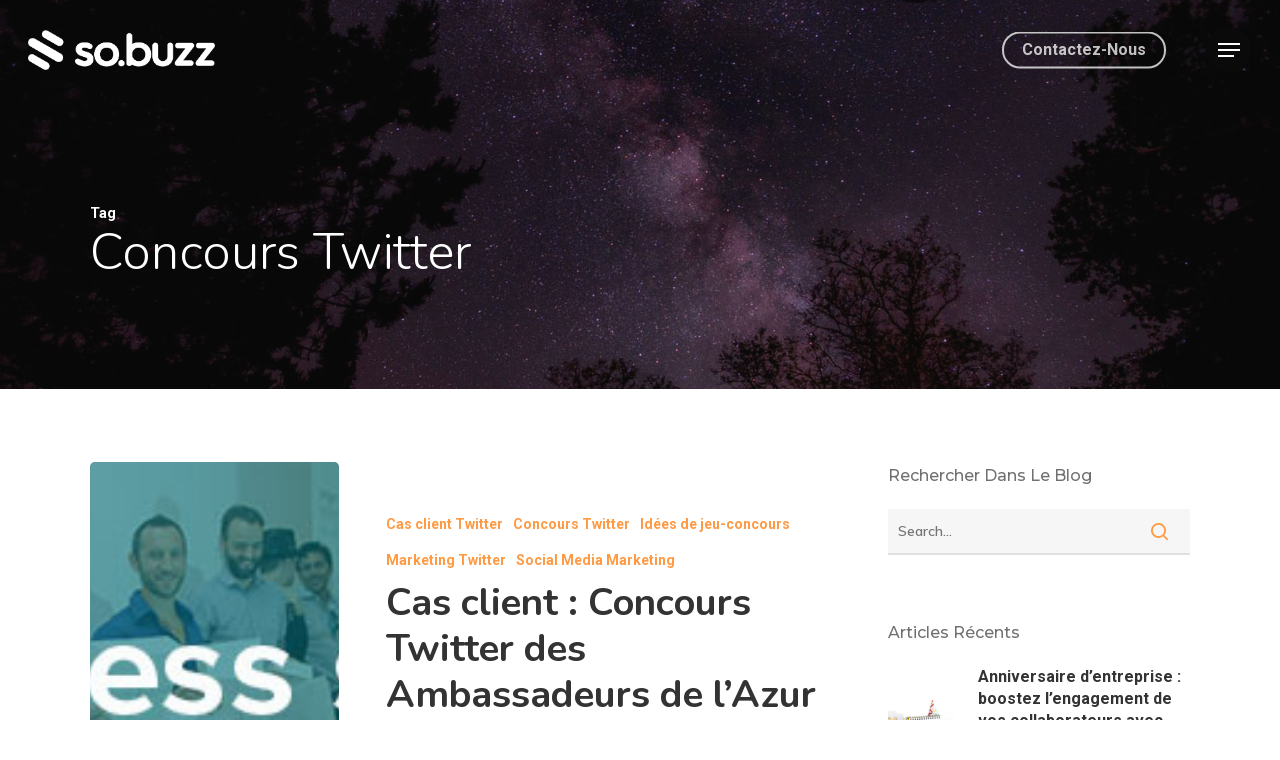

--- FILE ---
content_type: text/html; charset=UTF-8
request_url: https://www.so-buzz.fr/blog/tag/concours-twitter/
body_size: 18522
content:
<!doctype html>
<html lang="fr-FR" class="no-js">
<head>
	<meta charset="UTF-8">
	<meta name="viewport" content="width=device-width, initial-scale=1, maximum-scale=1, user-scalable=0" /><link rel="shortcut icon" href="https://www.so-buzz.fr/wp-content/uploads/2024/09/favicon.png" /><meta name='robots' content='index, follow, max-image-preview:large, max-snippet:-1, max-video-preview:-1' />

<!-- Google Tag Manager for WordPress by gtm4wp.com -->
<script data-cfasync="false" data-pagespeed-no-defer>
	var gtm4wp_datalayer_name = "dataLayer";
	var dataLayer = dataLayer || [];
</script>
<!-- End Google Tag Manager for WordPress by gtm4wp.com -->
	<!-- This site is optimized with the Yoast SEO plugin v23.4 - https://yoast.com/wordpress/plugins/seo/ -->
	<title>concours twitter Archives - So-Buzz</title>
	<link rel="canonical" href="https://www.so-buzz.fr/blog/tag/concours-twitter/" />
	<meta property="og:locale" content="fr_FR" />
	<meta property="og:type" content="article" />
	<meta property="og:title" content="concours twitter Archives - So-Buzz" />
	<meta property="og:url" content="https://www.so-buzz.fr/blog/tag/concours-twitter/" />
	<meta property="og:site_name" content="So-Buzz" />
	<meta name="twitter:card" content="summary_large_image" />
	<script type="application/ld+json" class="yoast-schema-graph">{"@context":"https://schema.org","@graph":[{"@type":"CollectionPage","@id":"https://www.so-buzz.fr/blog/tag/concours-twitter/","url":"https://www.so-buzz.fr/blog/tag/concours-twitter/","name":"concours twitter Archives - So-Buzz","isPartOf":{"@id":"https://www.so-buzz.fr/#website"},"primaryImageOfPage":{"@id":"https://www.so-buzz.fr/blog/tag/concours-twitter/#primaryimage"},"image":{"@id":"https://www.so-buzz.fr/blog/tag/concours-twitter/#primaryimage"},"thumbnailUrl":"https://www.so-buzz.fr/wp-content/uploads/2015/10/header-azur.770.215.s1.jpg","breadcrumb":{"@id":"https://www.so-buzz.fr/blog/tag/concours-twitter/#breadcrumb"},"inLanguage":"fr-FR"},{"@type":"ImageObject","inLanguage":"fr-FR","@id":"https://www.so-buzz.fr/blog/tag/concours-twitter/#primaryimage","url":"https://www.so-buzz.fr/wp-content/uploads/2015/10/header-azur.770.215.s1.jpg","contentUrl":"https://www.so-buzz.fr/wp-content/uploads/2015/10/header-azur.770.215.s1.jpg","width":770,"height":215,"caption":"Azur Digital Day So-Buzz"},{"@type":"BreadcrumbList","@id":"https://www.so-buzz.fr/blog/tag/concours-twitter/#breadcrumb","itemListElement":[{"@type":"ListItem","position":1,"name":"Accueil","item":"https://www.so-buzz.fr/"},{"@type":"ListItem","position":2,"name":"concours twitter"}]},{"@type":"WebSite","@id":"https://www.so-buzz.fr/#website","url":"https://www.so-buzz.fr/","name":"So-Buzz","description":"Jeux et Solutions Marketing pour le web et les réseaux sociaux","potentialAction":[{"@type":"SearchAction","target":{"@type":"EntryPoint","urlTemplate":"https://www.so-buzz.fr/?s={search_term_string}"},"query-input":{"@type":"PropertyValueSpecification","valueRequired":true,"valueName":"search_term_string"}}],"inLanguage":"fr-FR"}]}</script>
	<!-- / Yoast SEO plugin. -->


<link rel='dns-prefetch' href='//use.fontawesome.com' />
<link rel='dns-prefetch' href='//fonts.googleapis.com' />
<link rel="alternate" type="application/rss+xml" title="So-Buzz &raquo; Flux" href="https://www.so-buzz.fr/feed/" />
<link rel="alternate" type="application/rss+xml" title="So-Buzz &raquo; Flux des commentaires" href="https://www.so-buzz.fr/comments/feed/" />
<link rel="alternate" type="application/rss+xml" title="So-Buzz &raquo; Flux de l’étiquette concours twitter" href="https://www.so-buzz.fr/blog/tag/concours-twitter/feed/" />
<script type="text/javascript">
/* <![CDATA[ */
window._wpemojiSettings = {"baseUrl":"https:\/\/s.w.org\/images\/core\/emoji\/15.0.3\/72x72\/","ext":".png","svgUrl":"https:\/\/s.w.org\/images\/core\/emoji\/15.0.3\/svg\/","svgExt":".svg","source":{"concatemoji":"https:\/\/www.so-buzz.fr\/wp-includes\/js\/wp-emoji-release.min.js?ver=6.6.4"}};
/*! This file is auto-generated */
!function(i,n){var o,s,e;function c(e){try{var t={supportTests:e,timestamp:(new Date).valueOf()};sessionStorage.setItem(o,JSON.stringify(t))}catch(e){}}function p(e,t,n){e.clearRect(0,0,e.canvas.width,e.canvas.height),e.fillText(t,0,0);var t=new Uint32Array(e.getImageData(0,0,e.canvas.width,e.canvas.height).data),r=(e.clearRect(0,0,e.canvas.width,e.canvas.height),e.fillText(n,0,0),new Uint32Array(e.getImageData(0,0,e.canvas.width,e.canvas.height).data));return t.every(function(e,t){return e===r[t]})}function u(e,t,n){switch(t){case"flag":return n(e,"\ud83c\udff3\ufe0f\u200d\u26a7\ufe0f","\ud83c\udff3\ufe0f\u200b\u26a7\ufe0f")?!1:!n(e,"\ud83c\uddfa\ud83c\uddf3","\ud83c\uddfa\u200b\ud83c\uddf3")&&!n(e,"\ud83c\udff4\udb40\udc67\udb40\udc62\udb40\udc65\udb40\udc6e\udb40\udc67\udb40\udc7f","\ud83c\udff4\u200b\udb40\udc67\u200b\udb40\udc62\u200b\udb40\udc65\u200b\udb40\udc6e\u200b\udb40\udc67\u200b\udb40\udc7f");case"emoji":return!n(e,"\ud83d\udc26\u200d\u2b1b","\ud83d\udc26\u200b\u2b1b")}return!1}function f(e,t,n){var r="undefined"!=typeof WorkerGlobalScope&&self instanceof WorkerGlobalScope?new OffscreenCanvas(300,150):i.createElement("canvas"),a=r.getContext("2d",{willReadFrequently:!0}),o=(a.textBaseline="top",a.font="600 32px Arial",{});return e.forEach(function(e){o[e]=t(a,e,n)}),o}function t(e){var t=i.createElement("script");t.src=e,t.defer=!0,i.head.appendChild(t)}"undefined"!=typeof Promise&&(o="wpEmojiSettingsSupports",s=["flag","emoji"],n.supports={everything:!0,everythingExceptFlag:!0},e=new Promise(function(e){i.addEventListener("DOMContentLoaded",e,{once:!0})}),new Promise(function(t){var n=function(){try{var e=JSON.parse(sessionStorage.getItem(o));if("object"==typeof e&&"number"==typeof e.timestamp&&(new Date).valueOf()<e.timestamp+604800&&"object"==typeof e.supportTests)return e.supportTests}catch(e){}return null}();if(!n){if("undefined"!=typeof Worker&&"undefined"!=typeof OffscreenCanvas&&"undefined"!=typeof URL&&URL.createObjectURL&&"undefined"!=typeof Blob)try{var e="postMessage("+f.toString()+"("+[JSON.stringify(s),u.toString(),p.toString()].join(",")+"));",r=new Blob([e],{type:"text/javascript"}),a=new Worker(URL.createObjectURL(r),{name:"wpTestEmojiSupports"});return void(a.onmessage=function(e){c(n=e.data),a.terminate(),t(n)})}catch(e){}c(n=f(s,u,p))}t(n)}).then(function(e){for(var t in e)n.supports[t]=e[t],n.supports.everything=n.supports.everything&&n.supports[t],"flag"!==t&&(n.supports.everythingExceptFlag=n.supports.everythingExceptFlag&&n.supports[t]);n.supports.everythingExceptFlag=n.supports.everythingExceptFlag&&!n.supports.flag,n.DOMReady=!1,n.readyCallback=function(){n.DOMReady=!0}}).then(function(){return e}).then(function(){var e;n.supports.everything||(n.readyCallback(),(e=n.source||{}).concatemoji?t(e.concatemoji):e.wpemoji&&e.twemoji&&(t(e.twemoji),t(e.wpemoji)))}))}((window,document),window._wpemojiSettings);
/* ]]> */
</script>
<style id='wp-emoji-styles-inline-css' type='text/css'>

	img.wp-smiley, img.emoji {
		display: inline !important;
		border: none !important;
		box-shadow: none !important;
		height: 1em !important;
		width: 1em !important;
		margin: 0 0.07em !important;
		vertical-align: -0.1em !important;
		background: none !important;
		padding: 0 !important;
	}
</style>
<link rel='stylesheet' id='wp-block-library-css' href='https://www.so-buzz.fr/wp-includes/css/dist/block-library/style.min.css?ver=6.6.4' type='text/css' media='all' />
<style id='global-styles-inline-css' type='text/css'>
:root{--wp--preset--aspect-ratio--square: 1;--wp--preset--aspect-ratio--4-3: 4/3;--wp--preset--aspect-ratio--3-4: 3/4;--wp--preset--aspect-ratio--3-2: 3/2;--wp--preset--aspect-ratio--2-3: 2/3;--wp--preset--aspect-ratio--16-9: 16/9;--wp--preset--aspect-ratio--9-16: 9/16;--wp--preset--color--black: #000000;--wp--preset--color--cyan-bluish-gray: #abb8c3;--wp--preset--color--white: #ffffff;--wp--preset--color--pale-pink: #f78da7;--wp--preset--color--vivid-red: #cf2e2e;--wp--preset--color--luminous-vivid-orange: #ff6900;--wp--preset--color--luminous-vivid-amber: #fcb900;--wp--preset--color--light-green-cyan: #7bdcb5;--wp--preset--color--vivid-green-cyan: #00d084;--wp--preset--color--pale-cyan-blue: #8ed1fc;--wp--preset--color--vivid-cyan-blue: #0693e3;--wp--preset--color--vivid-purple: #9b51e0;--wp--preset--gradient--vivid-cyan-blue-to-vivid-purple: linear-gradient(135deg,rgba(6,147,227,1) 0%,rgb(155,81,224) 100%);--wp--preset--gradient--light-green-cyan-to-vivid-green-cyan: linear-gradient(135deg,rgb(122,220,180) 0%,rgb(0,208,130) 100%);--wp--preset--gradient--luminous-vivid-amber-to-luminous-vivid-orange: linear-gradient(135deg,rgba(252,185,0,1) 0%,rgba(255,105,0,1) 100%);--wp--preset--gradient--luminous-vivid-orange-to-vivid-red: linear-gradient(135deg,rgba(255,105,0,1) 0%,rgb(207,46,46) 100%);--wp--preset--gradient--very-light-gray-to-cyan-bluish-gray: linear-gradient(135deg,rgb(238,238,238) 0%,rgb(169,184,195) 100%);--wp--preset--gradient--cool-to-warm-spectrum: linear-gradient(135deg,rgb(74,234,220) 0%,rgb(151,120,209) 20%,rgb(207,42,186) 40%,rgb(238,44,130) 60%,rgb(251,105,98) 80%,rgb(254,248,76) 100%);--wp--preset--gradient--blush-light-purple: linear-gradient(135deg,rgb(255,206,236) 0%,rgb(152,150,240) 100%);--wp--preset--gradient--blush-bordeaux: linear-gradient(135deg,rgb(254,205,165) 0%,rgb(254,45,45) 50%,rgb(107,0,62) 100%);--wp--preset--gradient--luminous-dusk: linear-gradient(135deg,rgb(255,203,112) 0%,rgb(199,81,192) 50%,rgb(65,88,208) 100%);--wp--preset--gradient--pale-ocean: linear-gradient(135deg,rgb(255,245,203) 0%,rgb(182,227,212) 50%,rgb(51,167,181) 100%);--wp--preset--gradient--electric-grass: linear-gradient(135deg,rgb(202,248,128) 0%,rgb(113,206,126) 100%);--wp--preset--gradient--midnight: linear-gradient(135deg,rgb(2,3,129) 0%,rgb(40,116,252) 100%);--wp--preset--font-size--small: 13px;--wp--preset--font-size--medium: 20px;--wp--preset--font-size--large: 36px;--wp--preset--font-size--x-large: 42px;--wp--preset--spacing--20: 0.44rem;--wp--preset--spacing--30: 0.67rem;--wp--preset--spacing--40: 1rem;--wp--preset--spacing--50: 1.5rem;--wp--preset--spacing--60: 2.25rem;--wp--preset--spacing--70: 3.38rem;--wp--preset--spacing--80: 5.06rem;--wp--preset--shadow--natural: 6px 6px 9px rgba(0, 0, 0, 0.2);--wp--preset--shadow--deep: 12px 12px 50px rgba(0, 0, 0, 0.4);--wp--preset--shadow--sharp: 6px 6px 0px rgba(0, 0, 0, 0.2);--wp--preset--shadow--outlined: 6px 6px 0px -3px rgba(255, 255, 255, 1), 6px 6px rgba(0, 0, 0, 1);--wp--preset--shadow--crisp: 6px 6px 0px rgba(0, 0, 0, 1);}:root { --wp--style--global--content-size: 1300px;--wp--style--global--wide-size: 1300px; }:where(body) { margin: 0; }.wp-site-blocks > .alignleft { float: left; margin-right: 2em; }.wp-site-blocks > .alignright { float: right; margin-left: 2em; }.wp-site-blocks > .aligncenter { justify-content: center; margin-left: auto; margin-right: auto; }:where(.is-layout-flex){gap: 0.5em;}:where(.is-layout-grid){gap: 0.5em;}.is-layout-flow > .alignleft{float: left;margin-inline-start: 0;margin-inline-end: 2em;}.is-layout-flow > .alignright{float: right;margin-inline-start: 2em;margin-inline-end: 0;}.is-layout-flow > .aligncenter{margin-left: auto !important;margin-right: auto !important;}.is-layout-constrained > .alignleft{float: left;margin-inline-start: 0;margin-inline-end: 2em;}.is-layout-constrained > .alignright{float: right;margin-inline-start: 2em;margin-inline-end: 0;}.is-layout-constrained > .aligncenter{margin-left: auto !important;margin-right: auto !important;}.is-layout-constrained > :where(:not(.alignleft):not(.alignright):not(.alignfull)){max-width: var(--wp--style--global--content-size);margin-left: auto !important;margin-right: auto !important;}.is-layout-constrained > .alignwide{max-width: var(--wp--style--global--wide-size);}body .is-layout-flex{display: flex;}.is-layout-flex{flex-wrap: wrap;align-items: center;}.is-layout-flex > :is(*, div){margin: 0;}body .is-layout-grid{display: grid;}.is-layout-grid > :is(*, div){margin: 0;}body{padding-top: 0px;padding-right: 0px;padding-bottom: 0px;padding-left: 0px;}:root :where(.wp-element-button, .wp-block-button__link){background-color: #32373c;border-width: 0;color: #fff;font-family: inherit;font-size: inherit;line-height: inherit;padding: calc(0.667em + 2px) calc(1.333em + 2px);text-decoration: none;}.has-black-color{color: var(--wp--preset--color--black) !important;}.has-cyan-bluish-gray-color{color: var(--wp--preset--color--cyan-bluish-gray) !important;}.has-white-color{color: var(--wp--preset--color--white) !important;}.has-pale-pink-color{color: var(--wp--preset--color--pale-pink) !important;}.has-vivid-red-color{color: var(--wp--preset--color--vivid-red) !important;}.has-luminous-vivid-orange-color{color: var(--wp--preset--color--luminous-vivid-orange) !important;}.has-luminous-vivid-amber-color{color: var(--wp--preset--color--luminous-vivid-amber) !important;}.has-light-green-cyan-color{color: var(--wp--preset--color--light-green-cyan) !important;}.has-vivid-green-cyan-color{color: var(--wp--preset--color--vivid-green-cyan) !important;}.has-pale-cyan-blue-color{color: var(--wp--preset--color--pale-cyan-blue) !important;}.has-vivid-cyan-blue-color{color: var(--wp--preset--color--vivid-cyan-blue) !important;}.has-vivid-purple-color{color: var(--wp--preset--color--vivid-purple) !important;}.has-black-background-color{background-color: var(--wp--preset--color--black) !important;}.has-cyan-bluish-gray-background-color{background-color: var(--wp--preset--color--cyan-bluish-gray) !important;}.has-white-background-color{background-color: var(--wp--preset--color--white) !important;}.has-pale-pink-background-color{background-color: var(--wp--preset--color--pale-pink) !important;}.has-vivid-red-background-color{background-color: var(--wp--preset--color--vivid-red) !important;}.has-luminous-vivid-orange-background-color{background-color: var(--wp--preset--color--luminous-vivid-orange) !important;}.has-luminous-vivid-amber-background-color{background-color: var(--wp--preset--color--luminous-vivid-amber) !important;}.has-light-green-cyan-background-color{background-color: var(--wp--preset--color--light-green-cyan) !important;}.has-vivid-green-cyan-background-color{background-color: var(--wp--preset--color--vivid-green-cyan) !important;}.has-pale-cyan-blue-background-color{background-color: var(--wp--preset--color--pale-cyan-blue) !important;}.has-vivid-cyan-blue-background-color{background-color: var(--wp--preset--color--vivid-cyan-blue) !important;}.has-vivid-purple-background-color{background-color: var(--wp--preset--color--vivid-purple) !important;}.has-black-border-color{border-color: var(--wp--preset--color--black) !important;}.has-cyan-bluish-gray-border-color{border-color: var(--wp--preset--color--cyan-bluish-gray) !important;}.has-white-border-color{border-color: var(--wp--preset--color--white) !important;}.has-pale-pink-border-color{border-color: var(--wp--preset--color--pale-pink) !important;}.has-vivid-red-border-color{border-color: var(--wp--preset--color--vivid-red) !important;}.has-luminous-vivid-orange-border-color{border-color: var(--wp--preset--color--luminous-vivid-orange) !important;}.has-luminous-vivid-amber-border-color{border-color: var(--wp--preset--color--luminous-vivid-amber) !important;}.has-light-green-cyan-border-color{border-color: var(--wp--preset--color--light-green-cyan) !important;}.has-vivid-green-cyan-border-color{border-color: var(--wp--preset--color--vivid-green-cyan) !important;}.has-pale-cyan-blue-border-color{border-color: var(--wp--preset--color--pale-cyan-blue) !important;}.has-vivid-cyan-blue-border-color{border-color: var(--wp--preset--color--vivid-cyan-blue) !important;}.has-vivid-purple-border-color{border-color: var(--wp--preset--color--vivid-purple) !important;}.has-vivid-cyan-blue-to-vivid-purple-gradient-background{background: var(--wp--preset--gradient--vivid-cyan-blue-to-vivid-purple) !important;}.has-light-green-cyan-to-vivid-green-cyan-gradient-background{background: var(--wp--preset--gradient--light-green-cyan-to-vivid-green-cyan) !important;}.has-luminous-vivid-amber-to-luminous-vivid-orange-gradient-background{background: var(--wp--preset--gradient--luminous-vivid-amber-to-luminous-vivid-orange) !important;}.has-luminous-vivid-orange-to-vivid-red-gradient-background{background: var(--wp--preset--gradient--luminous-vivid-orange-to-vivid-red) !important;}.has-very-light-gray-to-cyan-bluish-gray-gradient-background{background: var(--wp--preset--gradient--very-light-gray-to-cyan-bluish-gray) !important;}.has-cool-to-warm-spectrum-gradient-background{background: var(--wp--preset--gradient--cool-to-warm-spectrum) !important;}.has-blush-light-purple-gradient-background{background: var(--wp--preset--gradient--blush-light-purple) !important;}.has-blush-bordeaux-gradient-background{background: var(--wp--preset--gradient--blush-bordeaux) !important;}.has-luminous-dusk-gradient-background{background: var(--wp--preset--gradient--luminous-dusk) !important;}.has-pale-ocean-gradient-background{background: var(--wp--preset--gradient--pale-ocean) !important;}.has-electric-grass-gradient-background{background: var(--wp--preset--gradient--electric-grass) !important;}.has-midnight-gradient-background{background: var(--wp--preset--gradient--midnight) !important;}.has-small-font-size{font-size: var(--wp--preset--font-size--small) !important;}.has-medium-font-size{font-size: var(--wp--preset--font-size--medium) !important;}.has-large-font-size{font-size: var(--wp--preset--font-size--large) !important;}.has-x-large-font-size{font-size: var(--wp--preset--font-size--x-large) !important;}
:where(.wp-block-post-template.is-layout-flex){gap: 1.25em;}:where(.wp-block-post-template.is-layout-grid){gap: 1.25em;}
:where(.wp-block-columns.is-layout-flex){gap: 2em;}:where(.wp-block-columns.is-layout-grid){gap: 2em;}
:root :where(.wp-block-pullquote){font-size: 1.5em;line-height: 1.6;}
</style>
<link rel='stylesheet' id='contact-form-7-css' href='https://www.so-buzz.fr/wp-content/plugins/contact-form-7/includes/css/styles.css?ver=5.9.8' type='text/css' media='all' />
<link rel='stylesheet' id='font-awesome-css' href='https://use.fontawesome.com/releases/v5.9.0/css/all.css?ver=5.9.0' type='text/css' media='all' />
<link rel='stylesheet' id='font-awesome-shim-css' href='https://use.fontawesome.com/releases/v5.9.0/css/v4-shims.css?ver=5.9.0' type='text/css' media='all' />
<link rel='stylesheet' id='salient-grid-system-css' href='https://www.so-buzz.fr/wp-content/themes/salient/css/build/grid-system.css?ver=17.0.3' type='text/css' media='all' />
<link rel='stylesheet' id='main-styles-css' href='https://www.so-buzz.fr/wp-content/themes/salient/css/build/style.css?ver=17.0.3' type='text/css' media='all' />
<link rel='stylesheet' id='nectar-cf7-css' href='https://www.so-buzz.fr/wp-content/themes/salient/css/build/third-party/cf7.css?ver=17.0.3' type='text/css' media='all' />
<link rel='stylesheet' id='nectar_default_font_open_sans-css' href='https://fonts.googleapis.com/css?family=Open+Sans%3A300%2C400%2C600%2C700&#038;subset=latin%2Clatin-ext' type='text/css' media='all' />
<link rel='stylesheet' id='nectar-blog-standard-featured-left-css' href='https://www.so-buzz.fr/wp-content/themes/salient/css/build/blog/standard-featured-left.css?ver=17.0.3' type='text/css' media='all' />
<link rel='stylesheet' id='responsive-css' href='https://www.so-buzz.fr/wp-content/themes/salient/css/build/responsive.css?ver=17.0.3' type='text/css' media='all' />
<link rel='stylesheet' id='skin-material-css' href='https://www.so-buzz.fr/wp-content/themes/salient/css/build/skin-material.css?ver=17.0.3' type='text/css' media='all' />
<link rel='stylesheet' id='salient-wp-menu-dynamic-css' href='https://www.so-buzz.fr/wp-content/uploads/salient/menu-dynamic.css?ver=35538' type='text/css' media='all' />
<link rel='stylesheet' id='nectar-widget-posts-css' href='https://www.so-buzz.fr/wp-content/themes/salient/css/build/elements/widget-nectar-posts.css?ver=17.0.3' type='text/css' media='all' />
<link rel='stylesheet' id='font-awesome-official-css' href='https://use.fontawesome.com/releases/v5.13.0/css/all.css' type='text/css' media='all' integrity="sha384-Bfad6CLCknfcloXFOyFnlgtENryhrpZCe29RTifKEixXQZ38WheV+i/6YWSzkz3V" crossorigin="anonymous" />
<link rel='stylesheet' id='dynamic-css-css' href='https://www.so-buzz.fr/wp-content/themes/salient/css/salient-dynamic-styles.css?ver=1540' type='text/css' media='all' />
<style id='dynamic-css-inline-css' type='text/css'>
body[data-bg-header="true"].category .container-wrap,body[data-bg-header="true"].author .container-wrap,body[data-bg-header="true"].date .container-wrap,body[data-bg-header="true"].blog .container-wrap{padding-top:var(--container-padding)!important}.archive.author .row .col.section-title span,.archive.category .row .col.section-title span,.archive.tag .row .col.section-title span,.archive.date .row .col.section-title span{padding-left:0}body.author #page-header-wrap #page-header-bg,body.category #page-header-wrap #page-header-bg,body.tag #page-header-wrap #page-header-bg,body.date #page-header-wrap #page-header-bg{height:auto;padding-top:8%;padding-bottom:8%;}.archive #page-header-wrap{height:auto;}.archive.category .row .col.section-title p,.archive.tag .row .col.section-title p{margin-top:10px;}body[data-bg-header="true"].archive .container-wrap.meta_overlaid_blog,body[data-bg-header="true"].category .container-wrap.meta_overlaid_blog,body[data-bg-header="true"].author .container-wrap.meta_overlaid_blog,body[data-bg-header="true"].date .container-wrap.meta_overlaid_blog{padding-top:0!important;}#page-header-bg[data-alignment="center"] .span_6 p{margin:0 auto;}body.archive #page-header-bg:not(.fullscreen-header) .span_6{position:relative;-webkit-transform:none;transform:none;top:0;}.blog-archive-header .nectar-author-gravatar img{width:125px;border-radius:100px;}.blog-archive-header .container .span_12 p{font-size:min(max(calc(1.3vw),16px),20px);line-height:1.5;margin-top:.5em;}body .page-header-no-bg.color-bg{padding:5% 0;}@media only screen and (max-width:999px){body .page-header-no-bg.color-bg{padding:7% 0;}}@media only screen and (max-width:690px){body .page-header-no-bg.color-bg{padding:9% 0;}.blog-archive-header .nectar-author-gravatar img{width:75px;}}.blog-archive-header.color-bg .col.section-title{border-bottom:0;padding:0;}.blog-archive-header.color-bg *{color:inherit!important;}.nectar-archive-tax-count{position:relative;padding:.5em;transform:translateX(0.25em) translateY(-0.75em);font-size:clamp(14px,0.3em,20px);display:inline-block;vertical-align:super;}.nectar-archive-tax-count:before{content:"";display:block;padding-bottom:100%;width:100%;position:absolute;top:50%;left:50%;transform:translate(-50%,-50%);border-radius:100px;background-color:currentColor;opacity:0.1;}.no-rgba #header-space{display:none;}@media only screen and (max-width:999px){body #header-space[data-header-mobile-fixed="1"]{display:none;}#header-outer[data-mobile-fixed="false"]{position:absolute;}}@media only screen and (max-width:999px){body:not(.nectar-no-flex-height) #header-space[data-secondary-header-display="full"]:not([data-header-mobile-fixed="false"]){display:block!important;margin-bottom:-50px;}#header-space[data-secondary-header-display="full"][data-header-mobile-fixed="false"]{display:none;}}@media only screen and (min-width:1000px){#header-space{display:none;}.nectar-slider-wrap.first-section,.parallax_slider_outer.first-section,.full-width-content.first-section,.parallax_slider_outer.first-section .swiper-slide .content,.nectar-slider-wrap.first-section .swiper-slide .content,#page-header-bg,.nder-page-header,#page-header-wrap,.full-width-section.first-section{margin-top:0!important;}body #page-header-bg,body #page-header-wrap{height:100px;}body #search-outer{z-index:100000;}}@media only screen and (min-width:1000px){#page-header-wrap.fullscreen-header,#page-header-wrap.fullscreen-header #page-header-bg,html:not(.nectar-box-roll-loaded) .nectar-box-roll > #page-header-bg.fullscreen-header,.nectar_fullscreen_zoom_recent_projects,#nectar_fullscreen_rows:not(.afterLoaded) > div{height:100vh;}.wpb_row.vc_row-o-full-height.top-level,.wpb_row.vc_row-o-full-height.top-level > .col.span_12{min-height:100vh;}#page-header-bg[data-alignment-v="middle"] .span_6 .inner-wrap,#page-header-bg[data-alignment-v="top"] .span_6 .inner-wrap,.blog-archive-header.color-bg .container{padding-top:95px;}#page-header-wrap.container #page-header-bg .span_6 .inner-wrap{padding-top:0;}.nectar-slider-wrap[data-fullscreen="true"]:not(.loaded),.nectar-slider-wrap[data-fullscreen="true"]:not(.loaded) .swiper-container{height:calc(100vh + 2px)!important;}.admin-bar .nectar-slider-wrap[data-fullscreen="true"]:not(.loaded),.admin-bar .nectar-slider-wrap[data-fullscreen="true"]:not(.loaded) .swiper-container{height:calc(100vh - 30px)!important;}}@media only screen and (max-width:999px){#page-header-bg[data-alignment-v="middle"]:not(.fullscreen-header) .span_6 .inner-wrap,#page-header-bg[data-alignment-v="top"] .span_6 .inner-wrap,.blog-archive-header.color-bg .container{padding-top:54px;}.vc_row.top-level.full-width-section:not(.full-width-ns) > .span_12,#page-header-bg[data-alignment-v="bottom"] .span_6 .inner-wrap{padding-top:24px;}}@media only screen and (max-width:690px){.vc_row.top-level.full-width-section:not(.full-width-ns) > .span_12{padding-top:54px;}.vc_row.top-level.full-width-content .nectar-recent-posts-single_featured .recent-post-container > .inner-wrap{padding-top:24px;}}@media only screen and (max-width:999px){.full-width-ns .nectar-slider-wrap .swiper-slide[data-y-pos="middle"] .content,.full-width-ns .nectar-slider-wrap .swiper-slide[data-y-pos="top"] .content{padding-top:30px;}}@media only screen and (max-width:999px){.using-mobile-browser #nectar_fullscreen_rows:not(.afterLoaded):not([data-mobile-disable="on"]) > div{height:calc(100vh - 76px);}.using-mobile-browser .wpb_row.vc_row-o-full-height.top-level,.using-mobile-browser .wpb_row.vc_row-o-full-height.top-level > .col.span_12,[data-permanent-transparent="1"].using-mobile-browser .wpb_row.vc_row-o-full-height.top-level,[data-permanent-transparent="1"].using-mobile-browser .wpb_row.vc_row-o-full-height.top-level > .col.span_12{min-height:calc(100vh - 76px);}html:not(.nectar-box-roll-loaded) .nectar-box-roll > #page-header-bg.fullscreen-header,.nectar_fullscreen_zoom_recent_projects,.nectar-slider-wrap[data-fullscreen="true"]:not(.loaded),.nectar-slider-wrap[data-fullscreen="true"]:not(.loaded) .swiper-container,#nectar_fullscreen_rows:not(.afterLoaded):not([data-mobile-disable="on"]) > div{height:calc(100vh - 1px);}.wpb_row.vc_row-o-full-height.top-level,.wpb_row.vc_row-o-full-height.top-level > .col.span_12{min-height:calc(100vh - 1px);}body[data-transparent-header="false"] #ajax-content-wrap.no-scroll{min-height:calc(100vh - 1px);height:calc(100vh - 1px);}}.screen-reader-text,.nectar-skip-to-content:not(:focus){border:0;clip:rect(1px,1px,1px,1px);clip-path:inset(50%);height:1px;margin:-1px;overflow:hidden;padding:0;position:absolute!important;width:1px;word-wrap:normal!important;}.row .col img:not([srcset]){width:auto;}.row .col img.img-with-animation.nectar-lazy:not([srcset]){width:100%;}
.sib-container--large.sib-container--vertical
{
    max-width: 700px !important;
    border-color: white !important;
}
</style>
<link rel='stylesheet' id='salient-child-style-css' href='https://www.so-buzz.fr/wp-content/themes/salient-child/style.css?ver=17.0.3' type='text/css' media='all' />
<link rel='stylesheet' id='redux-google-fonts-salient_redux-css' href='https://fonts.googleapis.com/css?family=Roboto%3A700%7CNunito+Sans%7CNunito%3A300%2C700%2C400%2C400italic%7CMuli%3A600%2C800%7CMontserrat%3A500&#038;subset=latin&#038;ver=6.6.4' type='text/css' media='all' />
<link rel='stylesheet' id='font-awesome-official-v4shim-css' href='https://use.fontawesome.com/releases/v5.13.0/css/v4-shims.css' type='text/css' media='all' integrity="sha384-/7iOrVBege33/9vHFYEtviVcxjUsNCqyeMnlW/Ms+PH8uRdFkKFmqf9CbVAN0Qef" crossorigin="anonymous" />
<style id='font-awesome-official-v4shim-inline-css' type='text/css'>
@font-face {
font-family: "FontAwesome";
font-display: block;
src: url("https://use.fontawesome.com/releases/v5.13.0/webfonts/fa-brands-400.eot"),
		url("https://use.fontawesome.com/releases/v5.13.0/webfonts/fa-brands-400.eot?#iefix") format("embedded-opentype"),
		url("https://use.fontawesome.com/releases/v5.13.0/webfonts/fa-brands-400.woff2") format("woff2"),
		url("https://use.fontawesome.com/releases/v5.13.0/webfonts/fa-brands-400.woff") format("woff"),
		url("https://use.fontawesome.com/releases/v5.13.0/webfonts/fa-brands-400.ttf") format("truetype"),
		url("https://use.fontawesome.com/releases/v5.13.0/webfonts/fa-brands-400.svg#fontawesome") format("svg");
}

@font-face {
font-family: "FontAwesome";
font-display: block;
src: url("https://use.fontawesome.com/releases/v5.13.0/webfonts/fa-solid-900.eot"),
		url("https://use.fontawesome.com/releases/v5.13.0/webfonts/fa-solid-900.eot?#iefix") format("embedded-opentype"),
		url("https://use.fontawesome.com/releases/v5.13.0/webfonts/fa-solid-900.woff2") format("woff2"),
		url("https://use.fontawesome.com/releases/v5.13.0/webfonts/fa-solid-900.woff") format("woff"),
		url("https://use.fontawesome.com/releases/v5.13.0/webfonts/fa-solid-900.ttf") format("truetype"),
		url("https://use.fontawesome.com/releases/v5.13.0/webfonts/fa-solid-900.svg#fontawesome") format("svg");
}

@font-face {
font-family: "FontAwesome";
font-display: block;
src: url("https://use.fontawesome.com/releases/v5.13.0/webfonts/fa-regular-400.eot"),
		url("https://use.fontawesome.com/releases/v5.13.0/webfonts/fa-regular-400.eot?#iefix") format("embedded-opentype"),
		url("https://use.fontawesome.com/releases/v5.13.0/webfonts/fa-regular-400.woff2") format("woff2"),
		url("https://use.fontawesome.com/releases/v5.13.0/webfonts/fa-regular-400.woff") format("woff"),
		url("https://use.fontawesome.com/releases/v5.13.0/webfonts/fa-regular-400.ttf") format("truetype"),
		url("https://use.fontawesome.com/releases/v5.13.0/webfonts/fa-regular-400.svg#fontawesome") format("svg");
unicode-range: U+F004-F005,U+F007,U+F017,U+F022,U+F024,U+F02E,U+F03E,U+F044,U+F057-F059,U+F06E,U+F070,U+F075,U+F07B-F07C,U+F080,U+F086,U+F089,U+F094,U+F09D,U+F0A0,U+F0A4-F0A7,U+F0C5,U+F0C7-F0C8,U+F0E0,U+F0EB,U+F0F3,U+F0F8,U+F0FE,U+F111,U+F118-F11A,U+F11C,U+F133,U+F144,U+F146,U+F14A,U+F14D-F14E,U+F150-F152,U+F15B-F15C,U+F164-F165,U+F185-F186,U+F191-F192,U+F1AD,U+F1C1-F1C9,U+F1CD,U+F1D8,U+F1E3,U+F1EA,U+F1F6,U+F1F9,U+F20A,U+F247-F249,U+F24D,U+F254-F25B,U+F25D,U+F267,U+F271-F274,U+F279,U+F28B,U+F28D,U+F2B5-F2B6,U+F2B9,U+F2BB,U+F2BD,U+F2C1-F2C2,U+F2D0,U+F2D2,U+F2DC,U+F2ED,U+F328,U+F358-F35B,U+F3A5,U+F3D1,U+F410,U+F4AD;
}
</style>
<script type="text/javascript" src="https://www.so-buzz.fr/wp-includes/js/jquery/jquery.min.js?ver=3.7.1" id="jquery-core-js"></script>
<script type="text/javascript" src="https://www.so-buzz.fr/wp-includes/js/jquery/jquery-migrate.min.js?ver=3.4.1" id="jquery-migrate-js"></script>
<script></script><link rel="https://api.w.org/" href="https://www.so-buzz.fr/wp-json/" /><link rel="alternate" title="JSON" type="application/json" href="https://www.so-buzz.fr/wp-json/wp/v2/tags/77" /><link rel="EditURI" type="application/rsd+xml" title="RSD" href="https://www.so-buzz.fr/xmlrpc.php?rsd" />
<meta name="generator" content="WordPress 6.6.4" />

<!-- Google Tag Manager for WordPress by gtm4wp.com -->
<!-- GTM Container placement set to automatic -->
<script data-cfasync="false" data-pagespeed-no-defer>
	var dataLayer_content = {"pagePostType":"post","pagePostType2":"tag-post"};
	dataLayer.push( dataLayer_content );
</script>
<script data-cfasync="false">
(function(w,d,s,l,i){w[l]=w[l]||[];w[l].push({'gtm.start':
new Date().getTime(),event:'gtm.js'});var f=d.getElementsByTagName(s)[0],
j=d.createElement(s),dl=l!='dataLayer'?'&l='+l:'';j.async=true;j.src=
'//www.googletagmanager.com/gtm.js?id='+i+dl;f.parentNode.insertBefore(j,f);
})(window,document,'script','dataLayer','GTM-5HM6BMF');
</script>
<!-- End Google Tag Manager for WordPress by gtm4wp.com --><script type="text/javascript"> var root = document.getElementsByTagName( "html" )[0]; root.setAttribute( "class", "js" ); </script><script src="//mautic.so-buzz.fr/focus/4.js" type="text/javascript" charset="utf-8" async="async"></script><meta name="generator" content="Powered by WPBakery Page Builder - drag and drop page builder for WordPress."/>
<link rel="icon" href="https://www.so-buzz.fr/wp-content/uploads/2023/12/cropped-Favicon-32x32.png" sizes="32x32" />
<link rel="icon" href="https://www.so-buzz.fr/wp-content/uploads/2023/12/cropped-Favicon-192x192.png" sizes="192x192" />
<link rel="apple-touch-icon" href="https://www.so-buzz.fr/wp-content/uploads/2023/12/cropped-Favicon-180x180.png" />
<meta name="msapplication-TileImage" content="https://www.so-buzz.fr/wp-content/uploads/2023/12/cropped-Favicon-270x270.png" />
<noscript><style> .wpb_animate_when_almost_visible { opacity: 1; }</style></noscript></head><body class="archive tag tag-concours-twitter tag-77 material wpb-js-composer js-comp-ver-7.8.1 vc_responsive" data-footer-reveal="false" data-footer-reveal-shadow="none" data-header-format="default" data-body-border="off" data-boxed-style="" data-header-breakpoint="1000" data-dropdown-style="minimal" data-cae="easeOutQuart" data-cad="700" data-megamenu-width="full-width" data-aie="zoom-out" data-ls="magnific" data-apte="standard" data-hhun="0" data-fancy-form-rcs="default" data-form-style="minimal" data-form-submit="regular" data-is="minimal" data-button-style="rounded_shadow" data-user-account-button="false" data-flex-cols="true" data-col-gap="default" data-header-inherit-rc="false" data-header-search="false" data-animated-anchors="true" data-ajax-transitions="false" data-full-width-header="true" data-slide-out-widget-area="true" data-slide-out-widget-area-style="fullscreen-split" data-user-set-ocm="1" data-loading-animation="none" data-bg-header="true" data-responsive="1" data-ext-responsive="true" data-ext-padding="90" data-header-resize="1" data-header-color="custom" data-cart="false" data-remove-m-parallax="" data-remove-m-video-bgs="" data-m-animate="0" data-force-header-trans-color="light" data-smooth-scrolling="0" data-permanent-transparent="false" >
	
	<script type="text/javascript">
	 (function(window, document) {

		 if(navigator.userAgent.match(/(Android|iPod|iPhone|iPad|BlackBerry|IEMobile|Opera Mini)/)) {
			 document.body.className += " using-mobile-browser mobile ";
		 }
		 if(navigator.userAgent.match(/Mac/) && navigator.maxTouchPoints && navigator.maxTouchPoints > 2) {
			document.body.className += " using-ios-device ";
		}

		 if( !("ontouchstart" in window) ) {

			 var body = document.querySelector("body");
			 var winW = window.innerWidth;
			 var bodyW = body.clientWidth;

			 if (winW > bodyW + 4) {
				 body.setAttribute("style", "--scroll-bar-w: " + (winW - bodyW - 4) + "px");
			 } else {
				 body.setAttribute("style", "--scroll-bar-w: 0px");
			 }
		 }

	 })(window, document);
   </script>
<!-- GTM Container placement set to automatic -->
<!-- Google Tag Manager (noscript) -->
				<noscript><iframe src="https://www.googletagmanager.com/ns.html?id=GTM-5HM6BMF" height="0" width="0" style="display:none;visibility:hidden" aria-hidden="true"></iframe></noscript>
<!-- End Google Tag Manager (noscript) --><a href="#ajax-content-wrap" class="nectar-skip-to-content">Skip to main content</a><div class="ocm-effect-wrap"><div class="ocm-effect-wrap-inner">	
	<div id="header-space"  data-header-mobile-fixed='1'></div> 
	
		<div id="header-outer" data-has-menu="true" data-has-buttons="yes" data-header-button_style="default" data-using-pr-menu="false" data-mobile-fixed="1" data-ptnm="false" data-lhe="animated_underline" data-user-set-bg="#ffffff" data-format="default" data-permanent-transparent="false" data-megamenu-rt="1" data-remove-fixed="0" data-header-resize="1" data-cart="false" data-transparency-option="" data-box-shadow="small" data-shrink-num="5" data-using-secondary="0" data-using-logo="1" data-logo-height="40" data-m-logo-height="24" data-padding="30" data-full-width="true" data-condense="false" data-transparent-header="true" data-transparent-shadow-helper="false" data-remove-border="true" class="transparent">
		
<div id="search-outer" class="nectar">
	<div id="search">
		<div class="container">
			 <div id="search-box">
				 <div class="inner-wrap">
					 <div class="col span_12">
						  <form role="search" action="https://www.so-buzz.fr/" method="GET">
														 <input type="text" name="s"  value="" aria-label="Search" placeholder="Search" />
							 
						<span>Hit enter to search or ESC to close</span>
												</form>
					</div><!--/span_12-->
				</div><!--/inner-wrap-->
			 </div><!--/search-box-->
			 <div id="close"><a href="#"><span class="screen-reader-text">Close Search</span>
				<span class="close-wrap"> <span class="close-line close-line1"></span> <span class="close-line close-line2"></span> </span>				 </a></div>
		 </div><!--/container-->
	</div><!--/search-->
</div><!--/search-outer-->

<header id="top">
	<div class="container">
		<div class="row">
			<div class="col span_3">
								<a id="logo" href="https://www.so-buzz.fr" data-supplied-ml-starting-dark="false" data-supplied-ml-starting="false" data-supplied-ml="false" >
					<img class="stnd skip-lazy default-logo" width="565" height="121" alt="So-Buzz" src="https://www.so-buzz.fr/wp-content/uploads/2024/09/logofull_noir.png" srcset="https://www.so-buzz.fr/wp-content/uploads/2024/09/logofull_noir.png 1x, https://www.so-buzz.fr/wp-content/uploads/2024/09/logofull_noir@2x.png 2x" /><img class="starting-logo skip-lazy default-logo" width="565" height="121" alt="So-Buzz" src="https://www.so-buzz.fr/wp-content/uploads/2024/09/logomono_blanc.png" srcset="https://www.so-buzz.fr/wp-content/uploads/2024/09/logomono_blanc.png 1x, https://www.so-buzz.fr/wp-content/uploads/2024/09/logomono_blanc@2x.png 2x" /><img class="starting-logo dark-version skip-lazy default-logo" width="565" height="121" alt="So-Buzz" src="https://www.so-buzz.fr/wp-content/uploads/2024/09/logomono_noir.png" srcset="https://www.so-buzz.fr/wp-content/uploads/2024/09/logomono_noir.png 1x, https://www.so-buzz.fr/wp-content/uploads/2024/09/logomono_noir@2x-1.png 2x" />				</a>
							</div><!--/span_3-->

			<div class="col span_9 col_last">
									<div class="nectar-mobile-only mobile-header"><div class="inner"></div></div>
													<div class="slide-out-widget-area-toggle mobile-icon fullscreen-split" data-custom-color="true" data-icon-animation="simple-transform">
						<div> <a href="#slide-out-widget-area" role="button" aria-label="Navigation Menu" aria-expanded="false" class="closed">
							<span class="screen-reader-text">Menu</span><span aria-hidden="true"> <i class="lines-button x2"> <i class="lines"></i> </i> </span>						</a></div>
					</div>
				
									<nav aria-label="Main Menu">
													<ul class="sf-menu">
								<li id="menu-item-11851" class="menu-item menu-item-type-custom menu-item-object-custom button_bordered menu-item-11851"><a href="/contact"><span class="menu-title-text">Contactez-nous</span></a></li>
							</ul>
													<ul class="buttons sf-menu" data-user-set-ocm="1">

								<li class="slide-out-widget-area-toggle" data-icon-animation="simple-transform" data-custom-color="true"><div> <a href="#slide-out-widget-area" aria-label="Navigation Menu" aria-expanded="false" role="button" class="closed"> <span class="screen-reader-text">Menu</span><span aria-hidden="true"> <i class="lines-button x2"> <i class="lines"></i> </i> </span> </a> </div></li>
							</ul>
						
					</nav>

					
				</div><!--/span_9-->

				
			</div><!--/row-->
					</div><!--/container-->
	</header>		
	</div>
		<div id="ajax-content-wrap">

		<div id="page-header-wrap" data-animate-in-effect="zoom-out" data-midnight="light" class="blog-archive-header">
			<div id="page-header-bg" data-animate-in-effect="zoom-out" data-text-effect="" data-bg-pos="center" data-alignment="left" data-alignment-v="middle" data-parallax="0" data-height="400">
				<div class="page-header-bg-image" style="background-image: url(https://www.so-buzz.fr/wp-content/uploads/2017/09/nathan-anderson-291067-1-1.jpg);"></div>
				<div class="container">
					<div class="row">
						<div class="col span_6">
							<div class="inner-wrap">
																									<span class="subheader">Tag</span>
																<h1>concours twitter</h1>
																							</div>
						</div>
					</div>
				</div>
			</div>
		</div>
	
<div class="container-wrap">

	<div class="container main-content">

		<div class="row"><div class="post-area col featured_img_left span_9   " role="main" data-ams="8px" data-remove-post-date="0" data-remove-post-author="0" data-remove-post-comment-number="1" data-remove-post-nectar-love="1"> <div class="posts-container"  data-load-animation="none">
<article id="post-12855" class="post-12855 post type-post status-publish format-standard has-post-thumbnail category-cas-client-twitter category-concours-twitter category-idees-de-jeu-concours category-marketing-twitter category-social-media-marketing-fr tag-azur-digital-day tag-b2b tag-concours-ambassadeurs tag-concours-twitter tag-confrence tag-tude-de-cas tag-vnement tag-vnementiel tag-marketing tag-social-media tag-twitter">  
  <div class="inner-wrap animated">
    <div class="post-content">
      <div class="article-content-wrap">
        <div class="post-featured-img-wrap">
          <a href="https://www.so-buzz.fr/blog/etude-de-cas-concours-twitter-des-ambassadeurs-de-l-azur-digital-day/" aria-label="Cas client : Concours Twitter des Ambassadeurs de l&rsquo;Azur Digital Day"><span class="post-featured-img"><img width="770" height="215" src="https://www.so-buzz.fr/wp-content/uploads/2015/10/header-azur.770.215.s1.jpg" class="attachment-wide_photography size-wide_photography skip-lazy wp-post-image" alt="Azur Digital Day So-Buzz" title="" sizes="(min-width: 690px) 40vw, 100vw" decoding="async" fetchpriority="high" srcset="https://www.so-buzz.fr/wp-content/uploads/2015/10/header-azur.770.215.s1.jpg 770w, https://www.so-buzz.fr/wp-content/uploads/2015/10/header-azur.770.215.s1-300x84.jpg 300w" /></span></a>          
        </div>
        <div class="post-content-wrap">
          <a class="entire-meta-link" href="https://www.so-buzz.fr/blog/etude-de-cas-concours-twitter-des-ambassadeurs-de-l-azur-digital-day/"><span class="screen-reader-text">Cas client : Concours Twitter des Ambassadeurs de l&rsquo;Azur Digital Day</span></a>
          <span class="meta-category"><a class="cas-client-twitter" href="https://www.so-buzz.fr/blog/category/cas-client/cas-client-twitter/">Cas client Twitter</a><a class="concours-twitter" href="https://www.so-buzz.fr/blog/category/idees-de-jeu-concours/concours-twitter/">Concours Twitter</a><a class="idees-de-jeu-concours" href="https://www.so-buzz.fr/blog/category/idees-de-jeu-concours/">Idées de jeu-concours</a><a class="marketing-twitter" href="https://www.so-buzz.fr/blog/category/social-media-marketing-fr/marketing-twitter/">Marketing Twitter</a><a class="social-media-marketing-fr" href="https://www.so-buzz.fr/blog/category/social-media-marketing-fr/">Social Media Marketing</a></span>          
          <div class="post-header">
            <h3 class="title"><a href="https://www.so-buzz.fr/blog/etude-de-cas-concours-twitter-des-ambassadeurs-de-l-azur-digital-day/"> Cas client : Concours Twitter des Ambassadeurs de l&rsquo;Azur Digital Day</a></h3>
          </div>
          
          <div class="excerpt">2 Trending topics France, plus de 1900 Tweets originaux publiés par 152 contributeurs, 300 participants...L’Azur Digital Day #1 fut un moment d’exception ! Analyse d'un…</div><div class="grav-wrap"><a href="https://www.so-buzz.fr/blog/author/so-buzz/"></a><div class="text"><a href="https://www.so-buzz.fr/blog/author/so-buzz/" rel="author">So-Buzz</a><span>22 octobre 2015</span></div></div>        </div>
      </div>
    </div>
  </div>
</article>
<article id="post-12881" class="post-12881 post type-post status-publish format-standard has-post-thumbnail category-actualite-so-buzz category-community-management category-concours-facebook category-concours-twitter category-digital-marketing category-idees-de-jeu-concours category-marketing-facebook category-marketing-twitter category-social-media-marketing-fr tag-application-facebook tag-application-twitter tag-concours-facebook tag-concours-twitter tag-jeu-concours tag-jeu-facebook tag-jeu-twitter">  
  <div class="inner-wrap animated">
    <div class="post-content">
      <div class="article-content-wrap">
        <div class="post-featured-img-wrap">
          <a href="https://www.so-buzz.fr/blog/la-collection-so-buzz-printemps-ete-de-jeux-facebook-et-twitter/" aria-label="La collection So-Buzz printemps-été de jeux Facebook et Twitter"><span class="post-featured-img"><img width="770" height="215" src="https://www.so-buzz.fr/wp-content/uploads/2015/10/header-mkg.770.215.s1.png" class="attachment-wide_photography size-wide_photography skip-lazy wp-post-image" alt="Application pour opérations marketing" title="" sizes="(min-width: 690px) 40vw, 100vw" decoding="async" srcset="https://www.so-buzz.fr/wp-content/uploads/2015/10/header-mkg.770.215.s1.png 770w, https://www.so-buzz.fr/wp-content/uploads/2015/10/header-mkg.770.215.s1-300x84.png 300w" /></span></a>          
        </div>
        <div class="post-content-wrap">
          <a class="entire-meta-link" href="https://www.so-buzz.fr/blog/la-collection-so-buzz-printemps-ete-de-jeux-facebook-et-twitter/"><span class="screen-reader-text">La collection So-Buzz printemps-été de jeux Facebook et Twitter</span></a>
          <span class="meta-category"><a class="actualite-so-buzz" href="https://www.so-buzz.fr/blog/category/actualite-so-buzz/">Actualité So-Buzz</a><a class="community-management" href="https://www.so-buzz.fr/blog/category/community-management/">Community Management</a><a class="concours-facebook" href="https://www.so-buzz.fr/blog/category/idees-de-jeu-concours/concours-facebook/">Concours Facebook</a><a class="concours-twitter" href="https://www.so-buzz.fr/blog/category/idees-de-jeu-concours/concours-twitter/">Concours Twitter</a><a class="digital-marketing" href="https://www.so-buzz.fr/blog/category/digital-marketing/">Digital Marketing</a><a class="idees-de-jeu-concours" href="https://www.so-buzz.fr/blog/category/idees-de-jeu-concours/">Idées de jeu-concours</a><a class="marketing-facebook" href="https://www.so-buzz.fr/blog/category/social-media-marketing-fr/marketing-facebook/">Marketing Facebook</a><a class="marketing-twitter" href="https://www.so-buzz.fr/blog/category/social-media-marketing-fr/marketing-twitter/">Marketing Twitter</a><a class="social-media-marketing-fr" href="https://www.so-buzz.fr/blog/category/social-media-marketing-fr/">Social Media Marketing</a></span>          
          <div class="post-header">
            <h3 class="title"><a href="https://www.so-buzz.fr/blog/la-collection-so-buzz-printemps-ete-de-jeux-facebook-et-twitter/"> La collection So-Buzz printemps-été de jeux Facebook et Twitter</a></h3>
          </div>
          
          <div class="excerpt">Découvrez notre catalogue de campagnes marketing Printemps-Eté 2015 ! Cette nouvelle collection So-Buzz printemps-été regorge de mécaniques de jeux Facebook et Twitter fraîches et gaies.…</div><div class="grav-wrap"><a href="https://www.so-buzz.fr/blog/author/so-buzz/"></a><div class="text"><a href="https://www.so-buzz.fr/blog/author/so-buzz/" rel="author">So-Buzz</a><span>2 avril 2015</span></div></div>        </div>
      </div>
    </div>
  </div>
</article>
<article id="post-12884" class="post-12884 post type-post status-publish format-standard has-post-thumbnail category-cas-client category-cas-client-twitter category-marketing-twitter category-social-media-marketing-fr tag-concours-twitter">  
  <div class="inner-wrap animated">
    <div class="post-content">
      <div class="article-content-wrap">
        <div class="post-featured-img-wrap">
          <a href="https://www.so-buzz.fr/blog/ce-qu-il-faut-retenir-de-la-sobuzzconf-avec-les-galeries-lafayette-et-twitter-france/" aria-label="Ce qu&rsquo;il faut retenir de la #SoBuzzConf avec les Galeries Lafayette et Twitter France"><span class="post-featured-img"><img width="770" height="215" src="https://www.so-buzz.fr/wp-content/uploads/2015/10/sobuzzconf-post.770.215.s1.png" class="attachment-wide_photography size-wide_photography skip-lazy wp-post-image" alt="SoBuzzConf" title="" sizes="(min-width: 690px) 40vw, 100vw" decoding="async" loading="lazy" srcset="https://www.so-buzz.fr/wp-content/uploads/2015/10/sobuzzconf-post.770.215.s1.png 770w, https://www.so-buzz.fr/wp-content/uploads/2015/10/sobuzzconf-post.770.215.s1-300x84.png 300w" /></span></a>          
        </div>
        <div class="post-content-wrap">
          <a class="entire-meta-link" href="https://www.so-buzz.fr/blog/ce-qu-il-faut-retenir-de-la-sobuzzconf-avec-les-galeries-lafayette-et-twitter-france/"><span class="screen-reader-text">Ce qu&rsquo;il faut retenir de la #SoBuzzConf avec les Galeries Lafayette et Twitter France</span></a>
          <span class="meta-category"><a class="cas-client" href="https://www.so-buzz.fr/blog/category/cas-client/">Cas client Social Media</a><a class="cas-client-twitter" href="https://www.so-buzz.fr/blog/category/cas-client/cas-client-twitter/">Cas client Twitter</a><a class="marketing-twitter" href="https://www.so-buzz.fr/blog/category/social-media-marketing-fr/marketing-twitter/">Marketing Twitter</a><a class="social-media-marketing-fr" href="https://www.so-buzz.fr/blog/category/social-media-marketing-fr/">Social Media Marketing</a></span>          
          <div class="post-header">
            <h3 class="title"><a href="https://www.so-buzz.fr/blog/ce-qu-il-faut-retenir-de-la-sobuzzconf-avec-les-galeries-lafayette-et-twitter-france/"> Ce qu&rsquo;il faut retenir de la #SoBuzzConf avec les Galeries Lafayette et Twitter France</a></h3>
          </div>
          
          <div class="excerpt">Comment faire le pont entre community management et social media marketing ? Comment faire le pont entre contenu et business ? Voici une question que…</div><div class="grav-wrap"><a href="https://www.so-buzz.fr/blog/author/so-buzz/"></a><div class="text"><a href="https://www.so-buzz.fr/blog/author/so-buzz/" rel="author">So-Buzz</a><span>27 mars 2015</span></div></div>        </div>
      </div>
    </div>
  </div>
</article>
<article id="post-12915" class="post-12915 post type-post status-publish format-standard has-post-thumbnail category-concours-facebook category-idees-de-jeu-concours category-marketing-facebook category-social-media-marketing-fr tag-application tag-concours tag-concours-facebook tag-concours-twitter tag-facebook tag-marketing tag-so-buzz tag-social-media">  
  <div class="inner-wrap animated">
    <div class="post-content">
      <div class="article-content-wrap">
        <div class="post-featured-img-wrap">
          <a href="https://www.so-buzz.fr/blog/3-idees-de-concours-halloween-a-lancer-a-la-derniere-minute/" aria-label="3 id&eacute;es de concours Halloween &agrave; lancer &agrave; la derni&egrave;re minute"><span class="post-featured-img"><img width="770" height="215" src="https://www.so-buzz.fr/wp-content/uploads/2015/10/header-halloween-so-buzz.770.215.s1.png" class="attachment-wide_photography size-wide_photography skip-lazy wp-post-image" alt="Halloween sur les réseaux sociaux" title="" sizes="(min-width: 690px) 40vw, 100vw" decoding="async" loading="lazy" srcset="https://www.so-buzz.fr/wp-content/uploads/2015/10/header-halloween-so-buzz.770.215.s1.png 770w, https://www.so-buzz.fr/wp-content/uploads/2015/10/header-halloween-so-buzz.770.215.s1-300x84.png 300w" /></span></a>          
        </div>
        <div class="post-content-wrap">
          <a class="entire-meta-link" href="https://www.so-buzz.fr/blog/3-idees-de-concours-halloween-a-lancer-a-la-derniere-minute/"><span class="screen-reader-text">3 id&eacute;es de concours Halloween &agrave; lancer &agrave; la derni&egrave;re minute</span></a>
          <span class="meta-category"><a class="concours-facebook" href="https://www.so-buzz.fr/blog/category/idees-de-jeu-concours/concours-facebook/">Concours Facebook</a><a class="idees-de-jeu-concours" href="https://www.so-buzz.fr/blog/category/idees-de-jeu-concours/">Idées de jeu-concours</a><a class="marketing-facebook" href="https://www.so-buzz.fr/blog/category/social-media-marketing-fr/marketing-facebook/">Marketing Facebook</a><a class="social-media-marketing-fr" href="https://www.so-buzz.fr/blog/category/social-media-marketing-fr/">Social Media Marketing</a></span>          
          <div class="post-header">
            <h3 class="title"><a href="https://www.so-buzz.fr/blog/3-idees-de-concours-halloween-a-lancer-a-la-derniere-minute/"> 3 id&eacute;es de concours Halloween &agrave; lancer &agrave; la derni&egrave;re minute</a></h3>
          </div>
          
          <div class="excerpt">Et si je vous disais que vous pourriez monter une opération spéciale Halloween sur les réseaux sociaux en une heure tout au plus ? Vous…</div><div class="grav-wrap"><a href="https://www.so-buzz.fr/blog/author/so-buzz/"></a><div class="text"><a href="https://www.so-buzz.fr/blog/author/so-buzz/" rel="author">So-Buzz</a><span>30 octobre 2014</span></div></div>        </div>
      </div>
    </div>
  </div>
</article></div>
		</div>

					<div id="sidebar" data-nectar-ss="1" class="col span_3 col_last">
				<div id="search-8" class="widget widget_search"><h4>Rechercher dans le blog</h4><form role="search" method="get" class="search-form" action="https://www.so-buzz.fr/">
	<input type="text" class="search-field" placeholder="Search..." value="" name="s" title="Search for:" />
	<button type="submit" class="search-widget-btn"><span class="normal icon-salient-search" aria-hidden="true"></span><span class="text">Search</span></button>
</form></div>			<div id="recent-posts-extra-3" class="widget recent_posts_extra_widget">			<h4>Articles récents</h4>				
			<ul class="nectar_blog_posts_recent_extra nectar_widget" data-style="featured-image-left">
				
			<li class="has-img"><a href="https://www.so-buzz.fr/blog/anniversaire-entreprise-engagement-collaborateurs-jeu-digital/"> <span class="popular-featured-img"><img width="100" height="100" src="https://www.so-buzz.fr/wp-content/uploads/2025/05/h-100x100.png" class="attachment-portfolio-widget size-portfolio-widget skip-lazy wp-post-image" alt="anniversaire" title="" decoding="async" loading="lazy" srcset="https://www.so-buzz.fr/wp-content/uploads/2025/05/h-100x100.png 100w, https://www.so-buzz.fr/wp-content/uploads/2025/05/h-150x150.png 150w, https://www.so-buzz.fr/wp-content/uploads/2025/05/h-140x140.png 140w, https://www.so-buzz.fr/wp-content/uploads/2025/05/h-500x500.png 500w, https://www.so-buzz.fr/wp-content/uploads/2025/05/h-350x350.png 350w" sizes="(max-width: 100px) 100vw, 100px" /></span><span class="meta-wrap"><span class="post-title">Anniversaire d&rsquo;entreprise : boostez l&rsquo;engagement de vos collaborateurs avec un jeu digital</span> <span class="post-date">20 mai 2025</span></span></a></li><li class="has-img"><a href="https://www.so-buzz.fr/blog/jeu-de-pronostics-en-entreprise-boostez-la-cohesion-dequipe/"> <span class="popular-featured-img"><img width="100" height="100" src="https://www.so-buzz.fr/wp-content/uploads/2023/12/shutterstock_495493495-100x100.jpg" class="attachment-portfolio-widget size-portfolio-widget skip-lazy wp-post-image" alt="Equipe corporate joyeuse" title="" decoding="async" loading="lazy" srcset="https://www.so-buzz.fr/wp-content/uploads/2023/12/shutterstock_495493495-100x100.jpg 100w, https://www.so-buzz.fr/wp-content/uploads/2023/12/shutterstock_495493495-150x150.jpg 150w, https://www.so-buzz.fr/wp-content/uploads/2023/12/shutterstock_495493495-140x140.jpg 140w, https://www.so-buzz.fr/wp-content/uploads/2023/12/shutterstock_495493495-500x500.jpg 500w, https://www.so-buzz.fr/wp-content/uploads/2023/12/shutterstock_495493495-350x350.jpg 350w, https://www.so-buzz.fr/wp-content/uploads/2023/12/shutterstock_495493495-1000x1000.jpg 1000w, https://www.so-buzz.fr/wp-content/uploads/2023/12/shutterstock_495493495-800x800.jpg 800w" sizes="(max-width: 100px) 100vw, 100px" /></span><span class="meta-wrap"><span class="post-title">Jeu de pronostics en entreprise : boostez la cohésion d&rsquo;équipe</span> <span class="post-date">14 mai 2025</span></span></a></li><li class="has-img"><a href="https://www.so-buzz.fr/blog/calendrier-marketing-2025/"> <span class="popular-featured-img"><img width="100" height="100" src="https://www.so-buzz.fr/wp-content/uploads/2024/11/shutterstock_2510477029-100x100.jpg" class="attachment-portfolio-widget size-portfolio-widget skip-lazy wp-post-image" alt="calendrier marketing 2025" title="" decoding="async" loading="lazy" srcset="https://www.so-buzz.fr/wp-content/uploads/2024/11/shutterstock_2510477029-100x100.jpg 100w, https://www.so-buzz.fr/wp-content/uploads/2024/11/shutterstock_2510477029-150x150.jpg 150w, https://www.so-buzz.fr/wp-content/uploads/2024/11/shutterstock_2510477029-140x140.jpg 140w, https://www.so-buzz.fr/wp-content/uploads/2024/11/shutterstock_2510477029-500x500.jpg 500w, https://www.so-buzz.fr/wp-content/uploads/2024/11/shutterstock_2510477029-350x350.jpg 350w, https://www.so-buzz.fr/wp-content/uploads/2024/11/shutterstock_2510477029-1000x1000.jpg 1000w, https://www.so-buzz.fr/wp-content/uploads/2024/11/shutterstock_2510477029-800x800.jpg 800w" sizes="(max-width: 100px) 100vw, 100px" /></span><span class="meta-wrap"><span class="post-title">Le Calendrier Marketing  2025 : toutes les dates importantes de l’année</span> <span class="post-date">29 octobre 2024</span></span></a></li><li class="has-img"><a href="https://www.so-buzz.fr/blog/6-etapes-pour-rediger-votre-reglement-de-jeu-concours/"> <span class="popular-featured-img"><img width="100" height="100" src="https://www.so-buzz.fr/wp-content/uploads/2024/04/shutterstock_2139302841-100x100.jpg" class="attachment-portfolio-widget size-portfolio-widget skip-lazy wp-post-image" alt="6 étapes pour rédiger votre règlement de jeu concours" title="" decoding="async" loading="lazy" srcset="https://www.so-buzz.fr/wp-content/uploads/2024/04/shutterstock_2139302841-100x100.jpg 100w, https://www.so-buzz.fr/wp-content/uploads/2024/04/shutterstock_2139302841-300x300.jpg 300w, https://www.so-buzz.fr/wp-content/uploads/2024/04/shutterstock_2139302841-1024x1024.jpg 1024w, https://www.so-buzz.fr/wp-content/uploads/2024/04/shutterstock_2139302841-150x150.jpg 150w, https://www.so-buzz.fr/wp-content/uploads/2024/04/shutterstock_2139302841-768x768.jpg 768w, https://www.so-buzz.fr/wp-content/uploads/2024/04/shutterstock_2139302841-1536x1536.jpg 1536w, https://www.so-buzz.fr/wp-content/uploads/2024/04/shutterstock_2139302841-140x140.jpg 140w, https://www.so-buzz.fr/wp-content/uploads/2024/04/shutterstock_2139302841-500x500.jpg 500w, https://www.so-buzz.fr/wp-content/uploads/2024/04/shutterstock_2139302841-350x350.jpg 350w, https://www.so-buzz.fr/wp-content/uploads/2024/04/shutterstock_2139302841-1000x1000.jpg 1000w, https://www.so-buzz.fr/wp-content/uploads/2024/04/shutterstock_2139302841-800x800.jpg 800w, https://www.so-buzz.fr/wp-content/uploads/2024/04/shutterstock_2139302841-scaled.jpg 1080w" sizes="(max-width: 100px) 100vw, 100px" /></span><span class="meta-wrap"><span class="post-title">6 étapes pour rédiger votre règlement de jeu concours</span> <span class="post-date">25 octobre 2024</span></span></a></li>			</ul>
			</div>	<div id="tag_cloud-2" class="widget widget_tag_cloud"><h4>Tags</h4><div class="tagcloud"><a href="https://www.so-buzz.fr/blog/category/actualite-so-buzz/" class="tag-cloud-link tag-link-1372 tag-link-position-1" style="font-size: 21.778947368421pt;" aria-label="Actualité So-Buzz (146 éléments)">Actualité So-Buzz<span class="tag-link-count"> (146)</span></a>
<a href="https://www.so-buzz.fr/blog/category/astuces/" class="tag-cloud-link tag-link-1683 tag-link-position-2" style="font-size: 16.547368421053pt;" aria-label="Astuces (28 éléments)">Astuces<span class="tag-link-count"> (28)</span></a>
<a href="https://www.so-buzz.fr/blog/category/cas-client/cas-client-facebook/" class="tag-cloud-link tag-link-1491 tag-link-position-3" style="font-size: 17.873684210526pt;" aria-label="Cas client Facebook (43 éléments)">Cas client Facebook<span class="tag-link-count"> (43)</span></a>
<a href="https://www.so-buzz.fr/blog/category/cas-client/cas-client-instagram/" class="tag-cloud-link tag-link-1492 tag-link-position-4" style="font-size: 8pt;" aria-label="Cas client Instagram (1 élément)">Cas client Instagram<span class="tag-link-count"> (1)</span></a>
<a href="https://www.so-buzz.fr/blog/category/cas-client/" class="tag-cloud-link tag-link-1368 tag-link-position-5" style="font-size: 18.021052631579pt;" aria-label="Cas client Social Media (45 éléments)">Cas client Social Media<span class="tag-link-count"> (45)</span></a>
<a href="https://www.so-buzz.fr/blog/category/cas-client/cas-client-twitter/" class="tag-cloud-link tag-link-1369 tag-link-position-6" style="font-size: 13.968421052632pt;" aria-label="Cas client Twitter (12 éléments)">Cas client Twitter<span class="tag-link-count"> (12)</span></a>
<a href="https://www.so-buzz.fr/blog/category/community-management/" class="tag-cloud-link tag-link-1367 tag-link-position-7" style="font-size: 20.894736842105pt;" aria-label="Community Management (110 éléments)">Community Management<span class="tag-link-count"> (110)</span></a>
<a href="https://www.so-buzz.fr/blog/category/idees-de-jeu-concours/concours-facebook/" class="tag-cloud-link tag-link-1488 tag-link-position-8" style="font-size: 18.905263157895pt;" aria-label="Concours Facebook (59 éléments)">Concours Facebook<span class="tag-link-count"> (59)</span></a>
<a href="https://www.so-buzz.fr/blog/category/idees-de-jeu-concours/concours-instagram/" class="tag-cloud-link tag-link-1490 tag-link-position-9" style="font-size: 15.221052631579pt;" aria-label="Concours Instagram (18 éléments)">Concours Instagram<span class="tag-link-count"> (18)</span></a>
<a href="https://www.so-buzz.fr/blog/category/idees-de-jeu-concours/concours-twitter/" class="tag-cloud-link tag-link-1489 tag-link-position-10" style="font-size: 15.810526315789pt;" aria-label="Concours Twitter (22 éléments)">Concours Twitter<span class="tag-link-count"> (22)</span></a>
<a href="https://www.so-buzz.fr/blog/category/digital-marketing-es/" class="tag-cloud-link tag-link-1482 tag-link-position-11" style="font-size: 15.515789473684pt;" aria-label="Digital Marketing (20 éléments)">Digital Marketing<span class="tag-link-count"> (20)</span></a>
<a href="https://www.so-buzz.fr/blog/category/digital-marketing/" class="tag-cloud-link tag-link-1468 tag-link-position-12" style="font-size: 20.378947368421pt;" aria-label="Digital Marketing (94 éléments)">Digital Marketing<span class="tag-link-count"> (94)</span></a>
<a href="https://www.so-buzz.fr/blog/category/employee-advocacy-2/" class="tag-cloud-link tag-link-1596 tag-link-position-13" style="font-size: 13.452631578947pt;" aria-label="Employee Advocacy (10 éléments)">Employee Advocacy<span class="tag-link-count"> (10)</span></a>
<a href="https://www.so-buzz.fr/blog/category/fidelite-social-media/" class="tag-cloud-link tag-link-1516 tag-link-position-14" style="font-size: 14.484210526316pt;" aria-label="Fidélité Social Media (14 éléments)">Fidélité Social Media<span class="tag-link-count"> (14)</span></a>
<a href="https://www.so-buzz.fr/blog/category/idees-de-jeu-concours/" class="tag-cloud-link tag-link-1487 tag-link-position-15" style="font-size: 20.157894736842pt;" aria-label="Idées de jeu-concours (88 éléments)">Idées de jeu-concours<span class="tag-link-count"> (88)</span></a>
<a href="https://www.so-buzz.fr/blog/category/community-management/info-facebook/" class="tag-cloud-link tag-link-1493 tag-link-position-16" style="font-size: 18.610526315789pt;" aria-label="Info Facebook (54 éléments)">Info Facebook<span class="tag-link-count"> (54)</span></a>
<a href="https://www.so-buzz.fr/blog/category/community-management/info-instagram/" class="tag-cloud-link tag-link-1495 tag-link-position-17" style="font-size: 12.052631578947pt;" aria-label="Info Instagram (6 éléments)">Info Instagram<span class="tag-link-count"> (6)</span></a>
<a href="https://www.so-buzz.fr/blog/category/community-management/info-twitter/" class="tag-cloud-link tag-link-1494 tag-link-position-18" style="font-size: 15.368421052632pt;" aria-label="Info Twitter (19 éléments)">Info Twitter<span class="tag-link-count"> (19)</span></a>
<a href="https://www.so-buzz.fr/blog/category/intelligence-artificielle-es/" class="tag-cloud-link tag-link-1483 tag-link-position-19" style="font-size: 11.536842105263pt;" aria-label="Intelligence Artificielle (5 éléments)">Intelligence Artificielle<span class="tag-link-count"> (5)</span></a>
<a href="https://www.so-buzz.fr/blog/category/interview/" class="tag-cloud-link tag-link-1678 tag-link-position-20" style="font-size: 12.421052631579pt;" aria-label="Interview (7 éléments)">Interview<span class="tag-link-count"> (7)</span></a>
<a href="https://www.so-buzz.fr/blog/category/jeux-corporate/" class="tag-cloud-link tag-link-1685 tag-link-position-21" style="font-size: 13.968421052632pt;" aria-label="Jeux corporate (12 éléments)">Jeux corporate<span class="tag-link-count"> (12)</span></a>
<a href="https://www.so-buzz.fr/blog/category/social-media-marketing-fr/marketing-facebook/" class="tag-cloud-link tag-link-1512 tag-link-position-22" style="font-size: 19.273684210526pt;" aria-label="Marketing Facebook (67 éléments)">Marketing Facebook<span class="tag-link-count"> (67)</span></a>
<a href="https://www.so-buzz.fr/blog/category/social-media-marketing-fr/marketing-instagram/" class="tag-cloud-link tag-link-1514 tag-link-position-23" style="font-size: 12.421052631579pt;" aria-label="Marketing Instagram (7 éléments)">Marketing Instagram<span class="tag-link-count"> (7)</span></a>
<a href="https://www.so-buzz.fr/blog/category/social-media-marketing-fr/marketing-twitter/" class="tag-cloud-link tag-link-1513 tag-link-position-24" style="font-size: 17.284210526316pt;" aria-label="Marketing Twitter (35 éléments)">Marketing Twitter<span class="tag-link-count"> (35)</span></a>
<a href="https://www.so-buzz.fr/blog/category/marronnier/" class="tag-cloud-link tag-link-1684 tag-link-position-25" style="font-size: 17.284210526316pt;" aria-label="Marronnier (35 éléments)">Marronnier<span class="tag-link-count"> (35)</span></a>
<a href="https://www.so-buzz.fr/blog/category/partenariat/" class="tag-cloud-link tag-link-1371 tag-link-position-26" style="font-size: 12.052631578947pt;" aria-label="Partenariat (6 éléments)">Partenariat<span class="tag-link-count"> (6)</span></a>
<a href="https://www.so-buzz.fr/blog/category/recrutement/" class="tag-cloud-link tag-link-1668 tag-link-position-27" style="font-size: 12.421052631579pt;" aria-label="Recrutement (7 éléments)">Recrutement<span class="tag-link-count"> (7)</span></a>
<a href="https://www.so-buzz.fr/blog/category/redes-sociales/" class="tag-cloud-link tag-link-1458 tag-link-position-28" style="font-size: 14.852631578947pt;" aria-label="Redes Sociales (16 éléments)">Redes Sociales<span class="tag-link-count"> (16)</span></a>
<a href="https://www.so-buzz.fr/blog/category/relation-client-digitale/" class="tag-cloud-link tag-link-1477 tag-link-position-29" style="font-size: 16.547368421053pt;" aria-label="Relation Client Digitale (28 éléments)">Relation Client Digitale<span class="tag-link-count"> (28)</span></a>
<a href="https://www.so-buzz.fr/blog/category/social-media-marketing/" class="tag-cloud-link tag-link-1479 tag-link-position-30" style="font-size: 16.694736842105pt;" aria-label="Social Media Marketing (29 éléments)">Social Media Marketing<span class="tag-link-count"> (29)</span></a>
<a href="https://www.so-buzz.fr/blog/category/social-media-marketing-fr/" class="tag-cloud-link tag-link-1510 tag-link-position-31" style="font-size: 22pt;" aria-label="Social Media Marketing (156 éléments)">Social Media Marketing<span class="tag-link-count"> (156)</span></a>
<a href="https://www.so-buzz.fr/blog/category/sport-marketing/" class="tag-cloud-link tag-link-1478 tag-link-position-32" style="font-size: 15.368421052632pt;" aria-label="Sport Marketing (19 éléments)">Sport Marketing<span class="tag-link-count"> (19)</span></a>
<a href="https://www.so-buzz.fr/blog/category/transformation-digitale/" class="tag-cloud-link tag-link-1515 tag-link-position-33" style="font-size: 15.073684210526pt;" aria-label="Transformation Digitale (17 éléments)">Transformation Digitale<span class="tag-link-count"> (17)</span></a></div>
</div>			</div>
		
		</div>
	</div>
</div>

<div id="footer-outer" data-midnight="light" data-cols="1" data-custom-color="false" data-disable-copyright="true" data-matching-section-color="true" data-copyright-line="false" data-using-bg-img="false" data-bg-img-overlay="0.8" data-full-width="1" data-using-widget-area="true" data-link-hover="default">
	
		
	<div id="footer-widgets" data-has-widgets="true" data-cols="1">
		
		<div class="container">
			
						
			<div class="row">
				
								
				<div class="col span_12">
					<div id="nav_menu-9" class="widget widget_nav_menu"><div class="menu-footer-menu-pages-static-container"><ul id="menu-footer-menu-pages-static" class="menu"><li id="menu-item-11813" class="menu-item menu-item-type-post_type menu-item-object-page menu-item-11813"><a href="https://www.so-buzz.fr/team-so-buzz/">La Team So-Buzz</a></li>
<li id="menu-item-11812" class="menu-item menu-item-type-post_type menu-item-object-page menu-item-11812"><a href="https://www.so-buzz.fr/team-so-buzz/jobs/">Jobs</a></li>
<li id="menu-item-30964" class="menu-item menu-item-type-post_type menu-item-object-page menu-item-30964"><a href="https://www.so-buzz.fr/rse/">RSE</a></li>
<li id="menu-item-11811" class="menu-item menu-item-type-post_type menu-item-object-page menu-item-11811"><a href="https://www.so-buzz.fr/mentions-legales/">Mentions légales</a></li>
<li id="menu-item-11810" class="menu-item menu-item-type-post_type menu-item-object-page menu-item-11810"><a href="https://www.so-buzz.fr/cgv/">CGV</a></li>
<li id="menu-item-28022" class="menu-item menu-item-type-post_type menu-item-object-page menu-item-28022"><a href="https://www.so-buzz.fr/rgpd/">Données personnelles</a></li>
<li id="menu-item-28015" class="menu-item menu-item-type-custom menu-item-object-custom menu-item-28015"><a href="/cgu">CGU &#038; Cookies</a></li>
</ul></div></div><div id="custom_html-5" class="widget_text widget widget_custom_html"><div class="textwidget custom-html-widget"><p class="margin-p" style="text-align:center;">Made with <i class="fa fa-heart" aria-hidden="true" style="color:#ff9a44!important;"></i> in Marseille</p>
<script>
jQuery('#explainer').find('.toggle:eq(0)').data('img', 'https://www.so-buzz.fr/wp-content/uploads/2020/04/IMG-JeuxMKG.png');
jQuery('#explainer').find('.toggle:eq(1)').data('img', 'https://www.so-buzz.fr/wp-content/uploads/2020/05/IMG-Chatbot.png');
jQuery('#explainer').find('.toggle:eq(2)').data('img', 'https://www.so-buzz.fr/wp-content/uploads/2020/05/IMG-SociaWall.jpg');
jQuery('#explainer').find('.toggle:eq(3)').data('img', 'https://www.so-buzz.fr/wp-content/uploads/2020/05/IMG-Filtres.gif');
jQuery('#explainer').find('.toggle').click(function() {
    if (jQuery(this).data('img')) {
    var src = jQuery(this).data('img');
    jQuery(this).closest('#explainer').find('.img-with-animation').attr('src', src);
    }
    
});
</script>

<script>
jQuery('.img_color img').hover(function() {
    //console.log(jQuery(this));
    if (!jQuery(this).data('original')) {
        jQuery(this).data('original', jQuery(this).attr('src'));
    }
    var src = jQuery(this).data('original');
    //console.log(src);
    var ext = src.slice(src.lastIndexOf('.'));
    //console.log(ext);
    var change = src.slice(0, src.lastIndexOf('.')) + '_color' + ext;
    //console.log(change);
    
    jQuery(this).attr('src', change);
}, function() {
    jQuery(this).attr('src', jQuery(this).data('original'));
});
</script>

<script>
jQuery(function($) {
    var textOpts = ["Activations Marketing","Chatbots", "Social Wall", "Mini-sites Événementiels", "Filtres et Lenses"],
        timeOut,
        len = textOpts.length,
        $writer = $('#writer'), 
        currentValue = 0, charVal = 0,
        cursor = '<span class="cursor">|</span>',
        lengths = [];
        $.each(textOpts, function( index, value ) {
             lengths.push( value.length );
        });
        
        function typeAnimationIt() {
            var humanize = Math.round(Math.random() * (200 - 30)) + 30;
            timeOut = setTimeout(function() {
                charVal++;
                var txtLen = lengths[currentValue % len],
                    type = textOpts[currentValue % len].substring(0, charVal);
                $writer.html(type + cursor);
                typeAnimationIt();
                if(charVal == txtLen) {
                    clearTimeout(timeOut);
                    /*if(currentValue < len - 1) {*/
                        setTimeout(function() {
                            typeAnimationDelete();
                        }, 1000);
                    /*}*/
                }
            }, humanize);
        }
        function typeAnimationDelete() {
            var humanize = Math.round(Math.random() * (200 - 30)) + 30;
            timeOut = setTimeout(function() {
                charVal--;
                var type = textOpts[currentValue % len].substring(0, charVal);
                $writer.html(type + cursor);
                typeAnimationDelete();
                if(charVal == 0) {
                    clearTimeout(timeOut);
                    currentValue++;
                    setTimeout(function() {
                        typeAnimationIt();
                    }, 1000);
                }
            }, humanize);
        }
        typeAnimationIt();
});</script>
<script>
setTimeout(function() {
var hash = window.document.location.hash;
hash = hash.replace('#', '');
var id = jQuery('.bh-'+hash+' .scrolling-tab-mobile-title').attr('id');
jQuery('a[href=#'+id+']').trigger('click');
}, 500);</script>

<script src="//mautic.so-buzz.fr/focus/1.js" type="text/javascript" charset="utf-8" async="async"></script></div></div>					</div>
					
											
						
													
															
							</div>
													</div><!--/container-->
					</div><!--/footer-widgets-->
					
						
</div><!--/footer-outer-->


	<div id="slide-out-widget-area-bg" class="fullscreen-split hidden dark">
				</div>

		<div id="slide-out-widget-area" class="fullscreen-split hidden" data-dropdown-func="separate-dropdown-parent-link" data-back-txt="Back">

			<div class="inner-wrap">
			<div class="inner" data-prepend-menu-mobile="true">

				<a class="slide_out_area_close" href="#"><span class="screen-reader-text">Close Menu</span>
					<span class="close-wrap"> <span class="close-line close-line1"></span> <span class="close-line close-line2"></span> </span>				</a>


				<div class="container normal-container"><div class="left-side">					<div class="off-canvas-menu-container mobile-only" role="navigation">

						
						<ul class="menu">
							<li class="menu-item menu-item-type-custom menu-item-object-custom menu-item-11851"><a href="/contact">Contactez-nous</a></li>

						</ul>

						<ul class="menu secondary-header-items">
													</ul>
					</div>
										<div class="off-canvas-menu-container" role="navigation">
						<ul class="menu">
							<li id="menu-item-31008" class="menu-item menu-item-type-post_type menu-item-object-page menu-item-home menu-item-31008"><a href="https://www.so-buzz.fr/">Accueil</a></li>
<li id="menu-item-30904" class="menu-item menu-item-type-post_type menu-item-object-page menu-item-30904"><a href="https://www.so-buzz.fr/metier/">Notre métier</a></li>
<li id="menu-item-31005" class="menu-item menu-item-type-post_type menu-item-object-page menu-item-31005"><a href="https://www.so-buzz.fr/produits/">Nos Produits</a></li>
<li id="menu-item-31007" class="menu-item menu-item-type-post_type menu-item-object-page menu-item-31007"><a href="https://www.so-buzz.fr/cas-clients/">Cas Clients</a></li>
<li id="menu-item-25082" class="menu-item menu-item-type-post_type menu-item-object-page current_page_parent menu-item-25082"><a href="https://www.so-buzz.fr/blog/">Blog</a></li>

						</ul>

												
					</div>

					</div><div class="right-side"><div class="right-side-inner"><div id="text-31" class="widget widget_text">			<div class="textwidget"><h3>So-Buzz</h3>
<div class="textwidget">
<p>23 rue Jean-François Leca<br />
13002 Marseille</p>
<p>T: <a href="tel:+33 4 84 25 80 67">+33 (0)4 84 25 80 67</a><br />
E: <a href="mailto:hello@so-buzz.com">hello@so-buzz.com</a></p>
</div>
</div>
		</div><div id="custom_html-6" class="widget_text widget widget_custom_html"><div class="textwidget custom-html-widget"><link rel="stylesheet" href="https://use.typekit.net/uly1ias.css">

<script>
window.ChatraSetup = {
    buttonPosition: window.innerWidth < 1024 ? // width threshold
        'rb' : // chat button position on small screens
        'rb'  // chat button position on big screens
};
</script></div></div><div class="bottom-meta-wrap"><ul class="off-canvas-social-links"><li><a target="_blank" rel="noopener" href="https://twitter.com/So_Buzz"><span class="screen-reader-text">twitter</span><i class="fa fa-twitter"></i></a></li><li><a target="_blank" rel="noopener" href="https://www.facebook.com/SoBuzzOfficiel/"><span class="screen-reader-text">facebook</span><i class="fa fa-facebook"></i></a></li><li><a target="_blank" rel="noopener" href="https://www.linkedin.com/company/so-buzz/"><span class="screen-reader-text">linkedin</span><i class="fa fa-linkedin"></i></a></li><li><a target="_blank" rel="noopener" href="https://www.youtube.com/user/SoBuzzVideo"><span class="screen-reader-text">youtube</span><i class="fa fa-youtube-play"></i></a></li><li><a target="_blank" rel="noopener" href="https://www.instagram.com/so_buzz/"><span class="screen-reader-text">instagram</span><i class="fa fa-instagram"></i></a></li><li><a target="_blank" rel="noopener" href="https://www.snapchat.com/add/so-buzz"><span class="screen-reader-text">snapchat</span><i class="fa fa-snapchat"></i></a></li></ul></div><!--/bottom-meta-wrap--></div></div></div>
				</div>

				</div> <!--/inner-wrap-->
				</div>
		
</div> <!--/ajax-content-wrap-->

	<a id="to-top" aria-label="Back to top" href="#" class="mobile-enabled"><i role="presentation" class="fa fa-angle-up"></i></a>
	</div></div><!--/ocm-effect-wrap--><link data-pagespeed-no-defer data-nowprocket data-wpacu-skip data-no-optimize data-noptimize rel='stylesheet' id='main-styles-non-critical-css' href='https://www.so-buzz.fr/wp-content/themes/salient/css/build/style-non-critical.css?ver=17.0.3' type='text/css' media='all' />
<link data-pagespeed-no-defer data-nowprocket data-wpacu-skip data-no-optimize data-noptimize rel='stylesheet' id='magnific-css' href='https://www.so-buzz.fr/wp-content/themes/salient/css/build/plugins/magnific.css?ver=8.6.0' type='text/css' media='all' />
<link data-pagespeed-no-defer data-nowprocket data-wpacu-skip data-no-optimize data-noptimize rel='stylesheet' id='nectar-ocm-core-css' href='https://www.so-buzz.fr/wp-content/themes/salient/css/build/off-canvas/core.css?ver=17.0.3' type='text/css' media='all' />
<link data-pagespeed-no-defer data-nowprocket data-wpacu-skip data-no-optimize data-noptimize rel='stylesheet' id='nectar-ocm-fullscreen-split-css' href='https://www.so-buzz.fr/wp-content/themes/salient/css/build/off-canvas/fullscreen-split.css?ver=17.0.3' type='text/css' media='all' />
<script type="text/javascript" src="https://www.so-buzz.fr/wp-includes/js/dist/hooks.min.js?ver=2810c76e705dd1a53b18" id="wp-hooks-js"></script>
<script type="text/javascript" src="https://www.so-buzz.fr/wp-includes/js/dist/i18n.min.js?ver=5e580eb46a90c2b997e6" id="wp-i18n-js"></script>
<script type="text/javascript" id="wp-i18n-js-after">
/* <![CDATA[ */
wp.i18n.setLocaleData( { 'text direction\u0004ltr': [ 'ltr' ] } );
/* ]]> */
</script>
<script type="text/javascript" src="https://www.so-buzz.fr/wp-content/plugins/contact-form-7/includes/swv/js/index.js?ver=5.9.8" id="swv-js"></script>
<script type="text/javascript" id="contact-form-7-js-extra">
/* <![CDATA[ */
var wpcf7 = {"api":{"root":"https:\/\/www.so-buzz.fr\/wp-json\/","namespace":"contact-form-7\/v1"}};
/* ]]> */
</script>
<script type="text/javascript" id="contact-form-7-js-translations">
/* <![CDATA[ */
( function( domain, translations ) {
	var localeData = translations.locale_data[ domain ] || translations.locale_data.messages;
	localeData[""].domain = domain;
	wp.i18n.setLocaleData( localeData, domain );
} )( "contact-form-7", {"translation-revision-date":"2024-10-17 17:27:10+0000","generator":"GlotPress\/4.0.1","domain":"messages","locale_data":{"messages":{"":{"domain":"messages","plural-forms":"nplurals=2; plural=n > 1;","lang":"fr"},"This contact form is placed in the wrong place.":["Ce formulaire de contact est plac\u00e9 dans un mauvais endroit."],"Error:":["Erreur\u00a0:"]}},"comment":{"reference":"includes\/js\/index.js"}} );
/* ]]> */
</script>
<script type="text/javascript" src="https://www.so-buzz.fr/wp-content/plugins/contact-form-7/includes/js/index.js?ver=5.9.8" id="contact-form-7-js"></script>
<script type="text/javascript" src="https://www.so-buzz.fr/wp-content/plugins/duracelltomi-google-tag-manager/dist/js/gtm4wp-form-move-tracker.js?ver=1.20.2" id="gtm4wp-form-move-tracker-js"></script>
<script type="text/javascript" src="https://www.so-buzz.fr/wp-content/themes/salient/js/build/third-party/jquery.easing.min.js?ver=1.3" id="jquery-easing-js"></script>
<script type="text/javascript" src="https://www.so-buzz.fr/wp-content/themes/salient/js/build/third-party/jquery.mousewheel.min.js?ver=3.1.13" id="jquery-mousewheel-js"></script>
<script type="text/javascript" src="https://www.so-buzz.fr/wp-content/themes/salient/js/build/priority.js?ver=17.0.3" id="nectar_priority-js"></script>
<script type="text/javascript" src="https://www.so-buzz.fr/wp-content/themes/salient/js/build/third-party/transit.min.js?ver=0.9.9" id="nectar-transit-js"></script>
<script type="text/javascript" src="https://www.so-buzz.fr/wp-content/themes/salient/js/build/third-party/waypoints.js?ver=4.0.2" id="nectar-waypoints-js"></script>
<script type="text/javascript" src="https://www.so-buzz.fr/wp-content/plugins/salient-portfolio/js/third-party/imagesLoaded.min.js?ver=4.1.4" id="imagesLoaded-js"></script>
<script type="text/javascript" src="https://www.so-buzz.fr/wp-content/themes/salient/js/build/third-party/hoverintent.min.js?ver=1.9" id="hoverintent-js"></script>
<script type="text/javascript" src="https://www.so-buzz.fr/wp-content/themes/salient/js/build/third-party/magnific.js?ver=7.0.1" id="magnific-js"></script>
<script type="text/javascript" src="https://www.so-buzz.fr/wp-content/themes/salient/js/build/third-party/anime.min.js?ver=4.5.1" id="anime-js"></script>
<script type="text/javascript" src="https://www.so-buzz.fr/wp-content/themes/salient/js/build/third-party/stickkit.js?ver=1.0" id="stickykit-js"></script>
<script type="text/javascript" src="https://www.so-buzz.fr/wp-content/themes/salient/js/build/third-party/superfish.js?ver=1.5.8" id="superfish-js"></script>
<script type="text/javascript" id="nectar-frontend-js-extra">
/* <![CDATA[ */
var nectarLove = {"ajaxurl":"https:\/\/www.so-buzz.fr\/wp-admin\/admin-ajax.php","postID":"12855","rooturl":"https:\/\/www.so-buzz.fr","disqusComments":"false","loveNonce":"4f5f92b077","mapApiKey":"AIzaSyDiGUzIhSXo6_2SXPqFbSYeyxfPSHdi0aY"};
var nectarOptions = {"delay_js":"false","smooth_scroll":"false","smooth_scroll_strength":"50","quick_search":"false","react_compat":"disabled","header_entrance":"false","body_border_func":"default","body_border_mobile":"0","dropdown_hover_intent":"default","simplify_ocm_mobile":"0","mobile_header_format":"default","ocm_btn_position":"default","left_header_dropdown_func":"default","ajax_add_to_cart":"0","ocm_remove_ext_menu_items":"remove_images","woo_product_filter_toggle":"0","woo_sidebar_toggles":"true","woo_sticky_sidebar":"0","woo_minimal_product_hover":"default","woo_minimal_product_effect":"default","woo_related_upsell_carousel":"false","woo_product_variable_select":"default","woo_using_cart_addons":"false","view_transitions_effect":""};
var nectar_front_i18n = {"menu":"Menu","next":"Next","previous":"Previous","close":"Close"};
/* ]]> */
</script>
<script type="text/javascript" src="https://www.so-buzz.fr/wp-content/themes/salient/js/build/init.js?ver=17.0.3" id="nectar-frontend-js"></script>
<script type="text/javascript" src="https://www.so-buzz.fr/wp-content/plugins/salient-core/js/third-party/touchswipe.min.js?ver=1.0" id="touchswipe-js"></script>
<script></script></body>
</html>